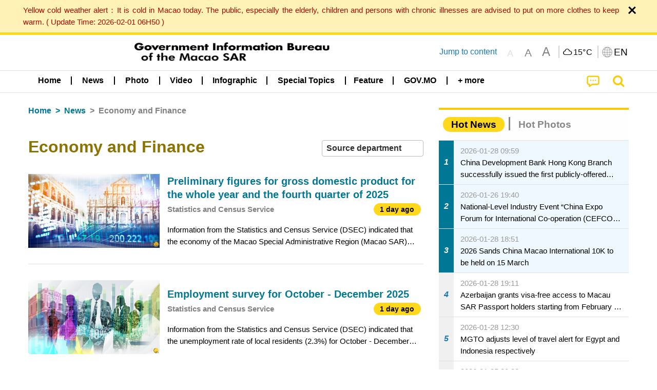

--- FILE ---
content_type: text/javascript
request_url: https://www.gcs.gov.mo/news/wicket/resource/local.gcs.news.ui.component.WSSBehavior/WSSBehavior-ver-1466187727C625CBF1C76E0729681422.js
body_size: 871
content:
function initWSS(_server, _config){
let wss_socket = new WebSocket(_server);
let config = _config || {};
wss_socket.onopen = function(event){
console.log("websocket open");
}
wss_socket.onmessage = function(event){
if(event.data){
var data = JSON.parse(event.data);
var pnotifyConfig = Object.assign({}, config);
pnotifyConfig.title = data.title;
pnotifyConfig.text = data.text;
pnotifyConfig.type = data.type;
if(config.desktopModuleConfig){
PNotify.desktop.permission();
pnotifyConfig.desktop = config.desktopModuleConfig;
}
var pnotifyObj = new PNotify(pnotifyConfig).get();
pnotifyObj.click(function(e){
if($('.ui-pnotify-closer, .ui-pnotify-sticker, .ui-pnotify-closer *, .ui-pnotify-sticker *').is(e.target))
return;
if(data.link){
window.open(data.link);
}
})
}
}
wss_socket.onclose = function(event) {
};
wss_socket.onerror = function(error) {
};
}